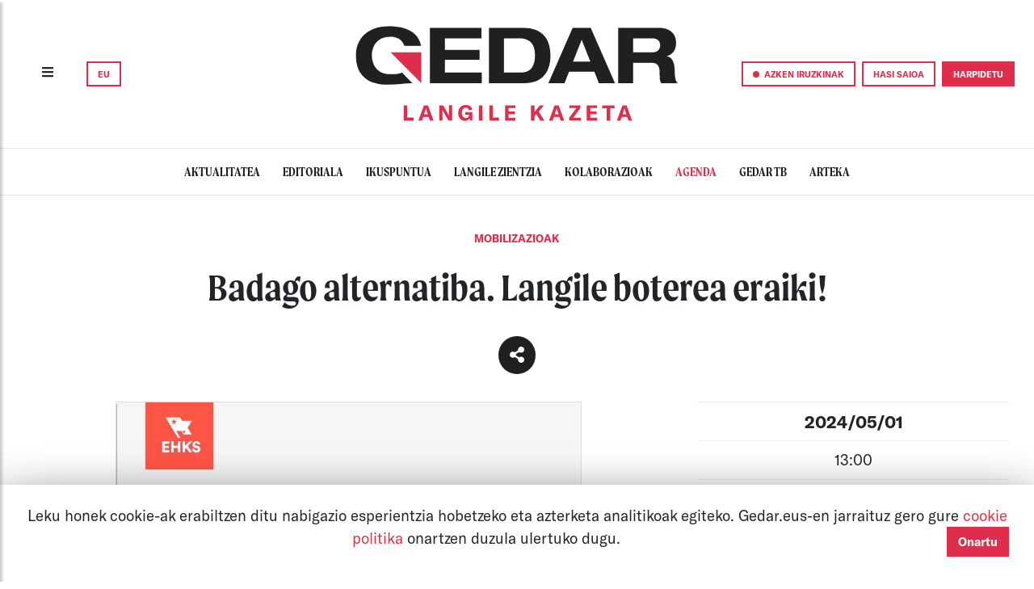

--- FILE ---
content_type: text/html; charset=UTF-8
request_url: https://gedar.eus/agenda/2024-maiatzak1-bilbo/
body_size: 9211
content:
<!DOCTYPE html>
<html lang="eu" class="DW dw-pri dw-vt">
<head>
    
            
                <meta name="viewport"
      content="width=device-width, user-scalable=no, initial-scale=1.0, maximum-scale=1.0, minimum-scale=1.0">
<meta charset="utf-8">
<meta http-equiv="Content-Type" content="text/html; charset=UTF-8">
<meta name="author" content="Gedar">
<meta property="og:site_name" content="Gedar: Langile kazeta">

<title>Badago alternatiba. langile boterea eraiki! | Mobilizazioak | Gedar</title>

    <meta property="og:title" content="[AGENDA] 2024ko maiatzaren 1a: Badago alternatiba. Langile boterea eraiki!"/>
    <meta name="twitter:title" content="[AGENDA] 2024ko maiatzaren 1a: Badago alternatiba. Langile boterea eraiki!"/>
    
    <meta property="og:image" itemprop="image" content="https://gedar.eus//assets/img/agenda/6617895956c63.Argazkia.jpg"/>
    <meta property="og:image:secure_url" itemprop="image" content="https://gedar.eus//assets/img/agenda/6617895956c63.Argazkia.jpg"/>
    <meta property="twitter:image" content="https://gedar.eus//assets/img/agenda/6617895956c63.Argazkia.jpg"/>
    <meta name="twitter:description" content=""/>
    <meta property="og:description" content=""/>
    <meta name="description" content=""/>

<meta property="og:type" content="article"/>
<meta property="og:url" content="https://gedar.eus/agenda/2024-maiatzak1-bilbo/"/>
<meta name="twitter:card" content="summary_large_image"/>
    


    <link rel="stylesheet" href="/assets/css/bootstrap4_2_1.css">
<link rel="stylesheet" href="/assets/css/general.css">
<link rel="stylesheet" href="/assets/css/fonts.css">

<link rel="stylesheet" href="/assets/css/lightgallery.min.css">
<link rel="stylesheet" href="/assets/css/gallery.css">
<link rel="stylesheet" href="/assets/css/arteka.css">
<link rel="stylesheet" href="/assets/css/gedartb.css">

<link rel="stylesheet" href="/assets/css/bootstrap-select1.13.1.min.css">
<link rel="shortcut icon" href="/assets/img/icons/GedarG_logo.svg"/>
<link rel="stylesheet" href="/assets/css/NavigationBars.css">
<link rel="stylesheet" href="/assets/css/share.css">



        

</head>
<body>
<div id="current_locale" data-current-locale=""></div>
    



    <nav class="d-none d-lg-block sticky-top py-3 px-1 px-lg-2 px-xl-4"
     style="background-color:white!important;border-bottom: 1px solid rgba(0, 0, 0, 0.1);">
    <div class="container-fluid">
        <div class="row">
            <div class="col-3 col-xl-4 my-auto ">

                <button type="button" class="btn sidebarCollapse mr-4">
                    <i class="fas fa-bars" style="height:20px;"></i>
                </button>
                

<span class="dropdown">
    <button class="btn btn-gedar-outline" type="button" id="dropdownHizkuntzak" data-toggle="dropdown" aria-haspopup="true" aria-expanded="false">
        EU
    </button>
    <div class="dropdown-menu dropdown-menu1 m-0 mr-1 p-0" aria-labelledby="dropdownHizkuntzak" style="min-width:0!important;">

                  <a  class="link0" href="https://gedar.eus/es/agenda/2024-maiatzak1-bilbo/">
            <div class="btn btn-gedar-outline w-100">
                ES
            </div>
          </a>
        
    </div>
</span>
            </div>
            <div class="col-6 col-xl-4 px-0 my-auto ">
                <a class="" href="https://gedar.eus/">

                                            <img id="img-top-pc" class="mx-auto d-block py-3"
                             src="/assets/img/Barne/GedarLangileKazeta_logo.svg" alt="" width="400">

                                    </a>
            </div>


            <div class="col-3 col-xl-4 my-auto px-0">
                <div class="d-flex justify-content-end align-items-center">
                    <button class="btn btn-gedar-outline mr-2 sidebar-iruzkinak-collapse" type="button">
                        <span class="point-red"></span>
                        <span class="d-none d-xl-inline">
                            AZKEN IRUZKINAK
                        </span>
                    </button>
                                            <a href="https://gedar.eus/login">
                            <button class="btn btn-gedar-outline mr-2" type="button">
                                HASI SAIOA
                            </button>
                        </a>
                        <a href="https://gedar.eus/harpidetza/">
                            <button class="btn btn-gedar" type="button">
                                HARPIDETU
                            </button>
                        </a>
                                    </div>


            </div>

        </div>

    </div>
</nav>

<nav class="d-lg-none sticky-top py-3"
     style="z-index: 2001;background-color:white!important;border-bottom: 1px solid rgba(0, 0, 0, 0.1);">
    <div class="container-fluid">
        <div class="row">

            <div class="col-2 col-sm-4 my-auto pl-2 pl-sm-3">
                <button type="button" id="sidebarCollapse" class="btn sidebarCollapse">
                    <i class="fas fa-bars" style="height:20px;"></i>
                </button>
            </div>

            <div class="col-4 my-auto text-center pl-0 ">
                <a class="" href="https://gedar.eus/">
                    <img id="img-top-pc" class="img-fluid py-2" src="/assets/img/Barne/Gedar_logo.svg"
                         alt=""
                         width="130">
                </a>
            </div>

            <div class="col-6 col-sm-4 my-auto pl-0">
                <div class="d-flex justify-content-end">
                    

<span class="dropdown">
    <button class="btn btn-gedar-outline" type="button" id="dropdownHizkuntzak" data-toggle="dropdown" aria-haspopup="true" aria-expanded="false">
        EU
    </button>
    <div class="dropdown-menu dropdown-menu1 m-0  p-0" aria-labelledby="dropdownHizkuntzak" style="min-width:0!important;">

                  <a  class="link0" href="https://gedar.eus/es/agenda/2024-maiatzak1-bilbo/">
            <div class="btn btn-gedar-outline w-100">
                ES
            </div>
          </a>
        
    </div>
</span>
                                        <a href="https://gedar.eus/harpidetza/">
                        <button class="btn btn-gedar ml-3" type="button">
                            HARPIDETU
                        </button>
                    </a>
                                    </div>


            </div>

        </div>
    </div>

</nav>    <div class="wrapper">
    <!-- Sidebar  -->

    <nav id="sidebar">
        <div class="text-left py-lg-4 pl-lg-5">
            <button type="button" id="sidebarCollapse" class="btn sidebarCollapse">
                <i class="fas fa-times" style="font-weight: 100; font-size:30px;"></i>
            </button>
        </div>

        <ul class="navbar-nav me-auto mb-2 mb-lg-0 p-3 pt-5 pl-lg-5">
            
            <form name="bilaketa" method="post" action="/bilatzailea" class="d-flex mb-3">
            <div class="input-group pb-2" style="border-bottom: solid 1px black;">
                <span class="my-auto mr-1"><i class="fas fa-search"></i></span>
                
            <input type="text" id="bilaketa_bilaketa" name="bilaketa[bilaketa]" class="text-16 border-0 ph-black form-control" placeholder="Bilatu" />
    

            </div>
            <input type="hidden" id="bilaketa__token" name="bilaketa[_token]" value="da742856b535a8643d49a6.9WngJ9Mz4gcCqq-khE5Mn0XfUvmaPUfOc4Ual64J_6w.pg6JfqYErW1lh-SWzSkarielA5H9ZX-LRfEt88RksO2gBpJy6natQTvHxA" /></form>
            
                <a href="https://gedar.eus/login">
                    <li class="nav-item">

                        <button class="btn btn-sm btn-gedar-outline mt-2 w-100">HASI SAIOA</button>


                    </li>
                </a>
                        <a href="https://gedar.eus/dohaintzak/">
                <li class="nav-item">
                    <button class="btn btn-sm btn-gedar mt-2 w-100">DOHAINTZA</button>
                </li>
            </a>
            <li class="nav-item">
                <div class=" my-2 w-100">

                    <button class="btn btn-gedar-outline w-100 sidebar-iruzkinak-collapse" type="button">
                        <span class="point-red"></span> AZKEN IRUZKINAK
                    </button>
                </div>
            </li>
            <hr class="dropdown-divider">

                            <li class="nav-item">
                    <a href="https://gedar.eus/aktualitatea" class="aktualitatea link0">
                      <span class="item-sidebar item-navbar">
                        AKTUALITATEA
                      </span>
                    </a>
                    <hr class="dropdown-divider">
                </li>
                            <li class="nav-item">
                    <a href="https://gedar.eus/editoriala/" class="editoriala link0">
                      <span class="item-sidebar item-navbar">
                        EDITORIALA
                      </span>
                    </a>
                    <hr class="dropdown-divider">
                </li>
                            <li class="nav-item">
                    <a href="https://gedar.eus/ikuspuntua/" class="ikuspuntua link0">
                      <span class="item-sidebar item-navbar">
                        IKUSPUNTUA
                      </span>
                    </a>
                    <hr class="dropdown-divider">
                </li>
                            <li class="nav-item">
                    <a href="https://gedar.eus/langilezientzia" class="langilezientzia link0">
                      <span class="item-sidebar item-navbar">
                        LANGILE ZIENTZIA
                      </span>
                    </a>
                    <hr class="dropdown-divider">
                </li>
                            <li class="nav-item">
                    <a href="https://gedar.eus/kolaborazioak/" class="kolaborazioak link0">
                      <span class="item-sidebar item-navbar">
                        KOLABORAZIOAK
                      </span>
                    </a>
                    <hr class="dropdown-divider">
                </li>
                            <li class="nav-item">
                    <a href="https://gedar.eus/agenda/" class="agenda link0">
                      <span class="item-sidebar item-navbar">
                        AGENDA
                      </span>
                    </a>
                    <hr class="dropdown-divider">
                </li>
                            <li class="nav-item">
                    <a href="https://gedar.eus/telebista/" class="telebista link0">
                      <span class="item-sidebar item-navbar">
                        GEDAR TB
                      </span>
                    </a>
                    <hr class="dropdown-divider">
                </li>
                            <li class="nav-item">
                    <a href="https://gedar.eus/arteka_/" class="arteka link0">
                      <span class="item-sidebar item-navbar">
                        ARTEKA
                      </span>
                    </a>
                    <hr class="dropdown-divider">
                </li>
            
            
            <li class="nav-item">
                <a href="https://www.ivoox.com/escuchar-audios-gedar-telebista_al_26503841_1.html" target="_blank"
                   class="item-navbar">
                    GEDAR ENTZUN
                </a>
                <hr class="dropdown-divider">
            </li>

            <li class="nav-item">
                <a href="https://gedar.eus/faq" target="_blank"
                   class="item-navbar">
                    FAQ
                </a>
                <hr class="dropdown-divider">
            </li>
        </ul>

        <div class="p-3 mb-3 pl-lg-5" style="font-family:'GTAmerica';font-size:15pt;">
            <div style="font-weight:bold;">GEDAR LANGILE KAZETA</div>
            <div><a href="https://twitter.com/GedarLangileKZ" target="_blank" class="link0">Twitter</a></div>
            <div><a href="https://www.instagram.com/gedar.eus/" target="_blank" class="link0">Instagram</a></div>
            <div><a href="https://www.tiktok.com/@gedarlangilekazeta" target="_blank" class="link0">TikTok</a></div>
            <div><a href="https://es-es.facebook.com/GedarLangileKZ/" target="_blank" class="link0">Facebook</a></div>
            <div><a href="https://www.youtube.com/channel/UCm4OCtE2yRiWBo7r2AdfbeQ" target="_blank" class="link0">Youtube</a>
            </div>

            <div class="mt-4" style="font-weight:bold;">ARTEKA</div>
            <div><a href="https://twitter.com/arteka_gedar" target="_blank" class="link0">Twitter</a></div>
            <div><a href="https://www.instagram.com/arteka_gedar/" target="_blank" class="link0">Instagram</a></div>
            <div><a href="https://www.facebook.com/ArtekaGedar/" target="_blank" class="link0">Facebook</a></div>
        </div>

    </nav>
</div>
    <div class="wrapper">
    <!-- Sidebar  -->
    <nav id="sidebar-right">
        <div class="text-left mt-4 mt-lg-0 pt-5 pl-lg-5">
            <button type="button" class="btn sidebar-iruzkinak-collapse">
                <i class="fas fa-times" style="font-weight: 100; font-size:30px;"></i>
            </button>
        </div>

        <div class="navbar-nav me-auto mb-2 mb-lg-0 p-3 pt-0 pl-lg-5">
            <div class="col-12 font-weight-bold text-center pb-4" style="font-size: 15pt">
                AZKEN IRUZKINAK
            </div>
                            <div class="col-12 text-center py-4">

                    <a href="/arteka/bai-arrazakeria-da#iruzkinak" class="link0">
    <div class="egilea-iruzkina mx-auto mb-2">
        cf
    </div>
    <div class="font-weight-bold" style="font-size: 15pt; line-height: 1.2">
        cesar  fonseca
    </div>

    <div style="font-size: 10pt">
        2024/12/04
    </div>
    <i class="fas fa-caret-down"></i>
    <div class="font-weight-bold" style="font-size: 10pt">


                    <div class="arteka">
                <span class="etiketa">
                        MIGRAZIOA
                </span>
            </div>

            </div>

    
    <div class="text-center font-weight-bold p-2" style="font-family: 'Moret'; line-height: 1.2">

        Bai, arrazakeria da


    </div>
</a>
                </div>
                            <div class="col-12 text-center py-4">

                    <a href="/telebista/escalerillas#iruzkinak" class="link0">
    <div class="egilea-iruzkina mx-auto mb-2">
        m
    </div>
    <div class="font-weight-bold" style="font-size: 15pt; line-height: 1.2">
        maialen
    </div>

    <div style="font-size: 10pt">
        2024/07/22
    </div>
    <i class="fas fa-caret-down"></i>
    <div class="font-weight-bold" style="font-size: 10pt">


        
            <div class="telebista">
            <span class="etiketa">
            ETXEBIZITZA SINDIKATUAK
        </span>
            </div>

            </div>

    
    <div class="text-center font-weight-bold p-2" style="font-family: 'Moret'; line-height: 1.2">

        Escalerillas, etxepe bat borrokan


    </div>
</a>
                </div>
                            <div class="col-12 text-center py-4">

                    <a href="/arteka/eb-k-hil-egin-behar-du-europa-salbatzeko#iruzkinak" class="link0">
    <div class="egilea-iruzkina mx-auto mb-2">
        a
    </div>
    <div class="font-weight-bold" style="font-size: 15pt; line-height: 1.2">
        avaratar
    </div>

    <div style="font-size: 10pt">
        2024/05/26
    </div>
    <i class="fas fa-caret-down"></i>
    <div class="font-weight-bold" style="font-size: 10pt">


                    <div class="arteka">
                <span class="etiketa">
                        KRISI KAPITALISTA
                </span>
            </div>

            </div>

    
    <div class="text-center font-weight-bold p-2" style="font-family: 'Moret'; line-height: 1.2">

        EB-k hil egin behar du europa salbatzeko


    </div>
</a>
                </div>
                            <div class="col-12 text-center py-4">

                    <a href="/aktualitatea/yolanda-diazen-hitzaldia-eten-dute-becen-ehksko-hainbat-kidek-azken-lan-erreforma-salatzeko/#iruzkinak" class="link0">
    <div class="egilea-iruzkina mx-auto mb-2">
        G
    </div>
    <div class="font-weight-bold" style="font-size: 15pt; line-height: 1.2">
        Gedar
    </div>

    <div style="font-size: 10pt">
        2024/04/14
    </div>
    <i class="fas fa-caret-down"></i>
    <div class="font-weight-bold" style="font-size: 10pt">


                    <div class="aktualitatea">
            <span class="etiketa">
            </span>

            </div>
            </div>

    
    <div class="text-center font-weight-bold p-2" style="font-family: 'Moret'; line-height: 1.2">

        Yolanda Diazen hitzaldia eten dute BECen EHKSko hainbat kidek, azken lan-erreforma salatzeko


    </div>
</a>
                </div>
                            <div class="col-12 text-center py-4">

                    <a href="/aktualitatea/telegram-blokeatu-du-espainiako-auzitegi-nazionalak/#iruzkinak" class="link0">
    <div class="egilea-iruzkina mx-auto mb-2">
        K
    </div>
    <div class="font-weight-bold" style="font-size: 15pt; line-height: 1.2">
        Koldobika
    </div>

    <div style="font-size: 10pt">
        2024/03/23
    </div>
    <i class="fas fa-caret-down"></i>
    <div class="font-weight-bold" style="font-size: 10pt">


                    <div class="aktualitatea">
            <span class="etiketa">
            </span>

            </div>
            </div>

    
    <div class="text-center font-weight-bold p-2" style="font-family: 'Moret'; line-height: 1.2">

        Telegram blokeatu du Espainiako Auzitegi Nazionalak


    </div>
</a>
                </div>
                            <div class="col-12 text-center py-4">

                    <a href="/aktualitatea/gure-baldintzen-alde-ari-gara-borroka-egiten/#iruzkinak" class="link0">
    <div class="egilea-iruzkina mx-auto mb-2">
        M
    </div>
    <div class="font-weight-bold" style="font-size: 15pt; line-height: 1.2">
        Manu
    </div>

    <div style="font-size: 10pt">
        2024/02/29
    </div>
    <i class="fas fa-caret-down"></i>
    <div class="font-weight-bold" style="font-size: 10pt">


                    <div class="aktualitatea">
            <span class="etiketa">
            </span>

            </div>
            </div>

    
    <div class="text-center font-weight-bold p-2" style="font-family: 'Moret'; line-height: 1.2">

        "Gure baldintzen alde ari gara borroka egiten. Baina langile-klaseari osasun-arreta eman ahal izateko ere ari gara"


    </div>
</a>
                </div>
                    </div>

    </nav>
</div>



    <div id="atalak-scroll" class="scrollmenu d-flex justify-content-center py-3 mb-3"
     style="border-bottom: 1px solid rgba(0, 0, 0, 0.1);">


            <a href="https://gedar.eus/aktualitatea"
           class="aktualitatea pt-0 pb-0 ">
            <span class="item-navbar">
                AKTUALITATEA
            </span>
        </a>
            <a href="https://gedar.eus/editoriala/"
           class="editoriala pt-0 pb-0 ">
            <span class="item-navbar">
                EDITORIALA
            </span>
        </a>
            <a href="https://gedar.eus/ikuspuntua/"
           class="ikuspuntua pt-0 pb-0 ">
            <span class="item-navbar">
                IKUSPUNTUA
            </span>
        </a>
            <a href="https://gedar.eus/langilezientzia"
           class="langilezientzia pt-0 pb-0 ">
            <span class="item-navbar">
                LANGILE ZIENTZIA
            </span>
        </a>
            <a href="https://gedar.eus/kolaborazioak/"
           class="kolaborazioak pt-0 pb-0 ">
            <span class="item-navbar">
                KOLABORAZIOAK
            </span>
        </a>
            <a href="https://gedar.eus/agenda/"
           class="agenda pt-0 pb-0 active">
            <span class="item-navbar">
                AGENDA
            </span>
        </a>
            <a href="https://gedar.eus/telebista/"
           class="telebista pt-0 pb-0 ">
            <span class="item-navbar">
                GEDAR TB
            </span>
        </a>
            <a href="https://gedar.eus/arteka_/"
           class="arteka pt-0 pb-0 ">
            <span class="item-navbar">
                ARTEKA
            </span>
        </a>
    
</div>


<div class="esPage">
    <div id="nagusia-container" class="content-container">
        
                

        <div class="agenda col-12">
    <div class="text-center py-4 pt-2">
          <div>
            <a class="kategoria mb-1"
               href="https://gedar.eus/agenda/ekimenak/mobilizazioak/">
                Mobilizazioak
            </a>
          </div>
          <div class="text-title p-4">Badago alternatiba. Langile boterea eraiki!</div>
        
        




<div class="compartir">
    

    

    <div class="link-rs text-white mx-3">
        <div>
            <button class="btn btn-share btn-icon shadow-none">
                <i class="fas fa-share-alt fa-lg"></i>
            </button>
        </div>
        <div class="links-rs">
            <div class="links-rss">
                                    <div>

                      <a href="https://www.facebook.com/sharer/sharer.php?u=https://gedar.eus/agenda/2024-maiatzak1-bilbo/&amp;quote=[AGENDA]: Badago alternatiba. Langile boterea eraiki!.&amp;t=a" target="_blank" title="partekatu facebook bidez. ">
                        <button class="btn shadow-none btn-share btn-icon compartir_link">
                            <i class="fab fa-facebook-f fa-lg"></i>
                        </button>
                      </a>
                    </div>

                                    <div>

                      <a href="https://twitter.com/intent/tweet?text=[AGENDA]: &quot;Badago alternatiba. Langile boterea eraiki!&quot;. https://gedar.eus/agenda/2024-maiatzak1-bilbo/" target="_blank" title="partekatu twitter bidez. ">
                        <button class="btn shadow-none btn-share btn-icon compartir_link">
                            <i class="fab fa-twitter fa-lg"></i>
                        </button>
                      </a>
                    </div>

                                    <div>

                      <a href="http://www.reddit.com/submit?url=https://gedar.eus/agenda/2024-maiatzak1-bilbo/&amp;title=[AGENDA]: &quot;Badago alternatiba. Langile boterea eraiki!&quot;." target="_blank" title="partekatu reddit bidez. ">
                        <button class="btn shadow-none btn-share btn-icon compartir_link">
                            <i class="fab fa-reddit-alien fa-lg"></i>
                        </button>
                      </a>
                    </div>

                                    <div>

                      <a href="whatsapp://send?text=[AGENDA]: &quot;Badago alternatiba. Langile boterea eraiki!&quot;. https://gedar.eus/agenda/2024-maiatzak1-bilbo/ " target="_blank" title="partekatu whatsapp bidez. ">
                        <button class="btn shadow-none btn-share btn-icon compartir_link">
                            <i class="fab fa-whatsapp fa-lg"></i>
                        </button>
                      </a>
                    </div>

                                    <div>

                      <a href="https://telegram.me/share/url?url=https://gedar.eus/agenda/2024-maiatzak1-bilbo/&amp;text=[AGENDA]: &quot;Badago alternatiba. Langile boterea eraiki!&quot;." target="_blank" title="partekatu telegram bidez. ">
                        <button class="btn shadow-none btn-share btn-icon compartir_link">
                            <i class="fab fa-telegram-plane fa-lg"></i>
                        </button>
                      </a>
                    </div>

                                    <div>

                      <a href="mailto:?subject=Badago alternatiba. Langile boterea eraiki!&amp;amp;body=[AGENDA]: &quot;Badago alternatiba. Langile boterea eraiki!&quot;. https://gedar.eus/agenda/2024-maiatzak1-bilbo/" target="_blank" title="partekatu mail bidez. ">
                        <button class="btn shadow-none btn-share btn-icon compartir_link">
                            <i class="far fa-envelope fa-lg"></i>
                        </button>
                      </a>
                    </div>

                

            </div>
        </div>
    </div>

    
</div>

    </div>
    <div class="row">
        <div class="col-1 d-none d-lg-block"></div>
        <div class="col-md-7 col-lg-6 pb-4 px-4">
          <div class="d-sm-block d-md-none">
              <div class="sidebar-title">
                2024/05/01 
              </div>
                                <div class="sidebar-subtitle">
                    13:00
                  </div>
                            <div class="sidebar-subtitle">
                Bilbo
              </div>
          </div>
          <a onclick="$('#lightgallery li:first-child > a').trigger('click');">
                <div id="agendairudia" class="card card-inverse">
                    <img class="card-img" src="/assets/img/agenda/6617895956c63.Argazkia.jpg" alt="Agenda argazkia">
                    <div class="card-img-overlay fondolupa">
                        <i class="icon fas fa-search-plus lupa"></i>
                    </div>
                </div>
          </a>

          <div class="text-edukia py-4"></div>
        </div>
        <div class="col-1 d-none d-lg-block"></div>
        <div class="col-md-5 col-lg-4">
            <div class="d-none d-md-block">
                <div class="sidebar-title">
                  2024/05/01 
                </div>
                                    <div class="sidebar-subtitle">
                      13:00
                    </div>
                                <div class="sidebar-subtitle">
                  Bilbo
                </div>
            </div>
            <div class="my-5 sidebar-subtitle-grisa">
              Jesusen Bihotza
            </div>

        </div>
    </div>

    <div class="row pt-3" hidden>
        <div class="demo-gallery col-12">
            <ul id="lightgallery" class="list-unstyled row no-gutters text-center">
                <li class="col-sm-6 col-md-4"
                    data-responsive="/assets/img/agenda/6617895956c63.Argazkia.jpg"
                    data-src="/assets/img/agenda/6617895956c63.Argazkia.jpg"
                    data-sub-html="<h4 style='font-size: 16px!important;'>Badago alternatiba. Langile boterea eraiki!</h4><p  style='font-size: 14px!important;'>2024ko maiatzaren 1a</p>">
                    <a href="">
                        <div class="card card-inverse">
                            <img class="card-img img-responsive gallery-card-img"
                                 src="/assets/img/agenda/6617895956c63.Argazkia.jpg">
                            <div class="card-img-overlay fondolupa">
                                <i class="icon-mini fas fa-search-plus lupa"></i>
                            </div>
                        </div>
                    </a>
                </li>
            </ul>
        </div>
    </div>
</div>

  <div class="sidebar-title text-center mb-4">
    <a href='https://gedar.eus/agenda/' class="item-title-atala">
        AGENDA
    </a>
</div>

<div class="row d-none d-md-flex mb-5">
            <div class="col-sm-6 col-xl-4 my-3">
            <div class="row h-100 mx-md-0">
    <div class="col-md-4  pl-md-3 pr-md-0">
      <div class="h-100 agenda-item">
        <!-- 16:9 aspect ratio -->
        <a href="https://gedar.eus/agenda/2025-2026-eh/">
        <div class="embed-responsive embed-responsive-ax agendaitem">

            <img class="embed-responsive-item" style="object-fit: cover"
                 src="/assets/img/agenda/694536a4b6c26.Argazkia.jpg">
        </div>
        </a>
      </div>
    </div>

    <div class="col-md-8   px-md-0">
      <div class="agenda-item h-100">
      <div class="my-auto px-3">
        <a href="https://gedar.eus/agenda/2025-2026-eh/" class="link0">
            <div class="py-3 text-10">
                2025/12/20 - 2026/01/31
            </div>

            <div class="" style="">
                <div class="item-title item-title-txikia my-3">
                    #U31Mobilizatu: aurkezpenak
                                    </div>
                <p class="mb-4"><i class="fas fa-map-marker-alt"></i> <b></b>
                    (Euskal Herria) </p>
            </div>
        </a>
      </div>
    </div>
  </div>
</div>
        </div>
            <div class="col-sm-6 col-xl-4 my-3">
            <div class="row h-100 mx-md-0">
    <div class="col-md-4  pl-md-3 pr-md-0">
      <div class="h-100 agenda-item">
        <!-- 16:9 aspect ratio -->
        <a href="https://gedar.eus/agenda/2026-urtarrilak20-gasteiz/">
        <div class="embed-responsive embed-responsive-ax agendaitem">

            <img class="embed-responsive-item" style="object-fit: cover"
                 src="/assets/img/agenda/695e99dd1ded1.Argazkia.jpg">
        </div>
        </a>
      </div>
    </div>

    <div class="col-md-8   px-md-0">
      <div class="agenda-item h-100">
      <div class="my-auto px-3">
        <a href="https://gedar.eus/agenda/2026-urtarrilak20-gasteiz/" class="link0">
            <div class="py-3 text-10">
                2026/01/20 
            </div>

            <div class="" style="">
                <div class="item-title item-title-txikia my-3">
                    U12 Auziperatuak absoluzioa!
                                    </div>
                <p class="mb-4"><i class="fas fa-map-marker-alt"></i> <b>Andre Mari Zuriaren Plaza</b>
                    (Gasteiz) 19:00</p>
            </div>
        </a>
      </div>
    </div>
  </div>
</div>
        </div>
            <div class="col-sm-6 col-xl-4 my-3">
            <div class="row h-100 mx-md-0">
    <div class="col-md-4  pl-md-3 pr-md-0">
      <div class="h-100 agenda-item">
        <!-- 16:9 aspect ratio -->
        <a href="https://gedar.eus/agenda/2026-urtarrilak31-bilbo/">
        <div class="embed-responsive embed-responsive-ax agendaitem">

            <img class="embed-responsive-item" style="object-fit: cover"
                 src="/assets/img/agenda/6965eff3707e4.Argazkia.jpg">
        </div>
        </a>
      </div>
    </div>

    <div class="col-md-8   px-md-0">
      <div class="agenda-item h-100">
      <div class="my-auto px-3">
        <a href="https://gedar.eus/agenda/2026-urtarrilak31-bilbo/" class="link0">
            <div class="py-3 text-10">
                2026/01/31 
            </div>

            <div class="" style="">
                <div class="item-title item-title-txikia my-3">
                    U31: Faxismoaren eta estatuen autoritarismoaren aurka!
                                    </div>
                <p class="mb-4"><i class="fas fa-map-marker-alt"></i> <b>Jesusen Bihotza</b>
                    (Bilbo) 18:00</p>
            </div>
        </a>
      </div>
    </div>
  </div>
</div>
        </div>
            <div class="col-sm-6 col-xl-4 my-3">
            <div class="row h-100 mx-md-0">
    <div class="col-md-4  pl-md-3 pr-md-0">
      <div class="h-100 agenda-item">
        <!-- 16:9 aspect ratio -->
        <a href="https://gedar.eus/agenda/2025-urtarrilak31-sopela/">
        <div class="embed-responsive embed-responsive-ax agendaitem">

            <img class="embed-responsive-item" style="object-fit: cover"
                 src="/assets/img/agenda/693ff4146ccea.Argazkia.jpg">
        </div>
        </a>
      </div>
    </div>

    <div class="col-md-8   px-md-0">
      <div class="agenda-item h-100">
      <div class="my-auto px-3">
        <a href="https://gedar.eus/agenda/2025-urtarrilak31-sopela/" class="link0">
            <div class="py-3 text-10">
                2026/01/31 
            </div>

            <div class="" style="">
                <div class="item-title item-title-txikia my-3">
                    Etorkizuna jokoan. Mobilizazioa
                                    </div>
                <p class="mb-4"><i class="fas fa-map-marker-alt"></i> <b>Udaletxe Plaza</b>
                    (Sopela) 12:30</p>
            </div>
        </a>
      </div>
    </div>
  </div>
</div>
        </div>
            <div class="col-sm-6 col-xl-4 my-3">
            <div class="row h-100 mx-md-0">
    <div class="col-md-4  pl-md-3 pr-md-0">
      <div class="h-100 agenda-item">
        <!-- 16:9 aspect ratio -->
        <a href="https://gedar.eus/agenda/2026-urtarrilak31-irunea/">
        <div class="embed-responsive embed-responsive-ax agendaitem">

            <img class="embed-responsive-item" style="object-fit: cover"
                 src="/assets/img/agenda/6965f0163c42c.Argazkia.jpg">
        </div>
        </a>
      </div>
    </div>

    <div class="col-md-8   px-md-0">
      <div class="agenda-item h-100">
      <div class="my-auto px-3">
        <a href="https://gedar.eus/agenda/2026-urtarrilak31-irunea/" class="link0">
            <div class="py-3 text-10">
                2026/01/31 
            </div>

            <div class="" style="">
                <div class="item-title item-title-txikia my-3">
                    U31: Faxismoaren eta estatuen autoritarismoaren aurka!
                                    </div>
                <p class="mb-4"><i class="fas fa-map-marker-alt"></i> <b>Erorien Monumentua</b>
                    (Iruñea) 18:30</p>
            </div>
        </a>
      </div>
    </div>
  </div>
</div>
        </div>
        <div class="col-sm-6 col-xl-4 my-3">

        <a href="https://gedar.eus/agenda/" class="link-0">
            <div class="row h-100 justify-content-center align-items-center bg-grisa2 mx-md-0">

                <div class="col-12 text-center">

                    <i class="fas fa-plus fa-2x"></i>

                </div>

            </div>
        </a>
    </div>
</div>

<div class="scrolling-wrapper row flex-row flex-nowrap d-md-none mb-5">
            <div class="col-9 col-sm-5 px-0">
            <div class="row h-100 mx-md-0">
    <div class="col-md-4 px-4 px-md-0 pl-md-3 pr-md-0">
      <div class="h-100 agenda-item">
        <!-- 16:9 aspect ratio -->
        <a href="https://gedar.eus/agenda/2025-2026-eh/">
        <div class="embed-responsive embed-responsive-ax agendaitem">

            <img class="embed-responsive-item" style="object-fit: cover"
                 src="/assets/img/agenda/694536a4b6c26.Argazkia.jpg">
        </div>
        </a>
      </div>
    </div>

    <div class="col-md-8  px-4 px-md-0">
      <div class="agenda-item h-100">
      <div class="my-auto px-3">
        <a href="https://gedar.eus/agenda/2025-2026-eh/" class="link0">
            <div class="py-3 text-10">
                2025/12/20 - 2026/01/31
            </div>

            <div class="" style="">
                <div class="item-title item-title-txikia my-3">
                    #U31Mobilizatu: aurkezpenak
                                    </div>
                <p class="mb-4"><i class="fas fa-map-marker-alt"></i> <b></b>
                    (Euskal Herria) </p>
            </div>
        </a>
      </div>
    </div>
  </div>
</div>
        </div>
            <div class="col-9 col-sm-5 px-0">
            <div class="row h-100 mx-md-0">
    <div class="col-md-4 px-4 px-md-0 pl-md-3 pr-md-0">
      <div class="h-100 agenda-item">
        <!-- 16:9 aspect ratio -->
        <a href="https://gedar.eus/agenda/2026-urtarrilak20-gasteiz/">
        <div class="embed-responsive embed-responsive-ax agendaitem">

            <img class="embed-responsive-item" style="object-fit: cover"
                 src="/assets/img/agenda/695e99dd1ded1.Argazkia.jpg">
        </div>
        </a>
      </div>
    </div>

    <div class="col-md-8  px-4 px-md-0">
      <div class="agenda-item h-100">
      <div class="my-auto px-3">
        <a href="https://gedar.eus/agenda/2026-urtarrilak20-gasteiz/" class="link0">
            <div class="py-3 text-10">
                2026/01/20 
            </div>

            <div class="" style="">
                <div class="item-title item-title-txikia my-3">
                    U12 Auziperatuak absoluzioa!
                                    </div>
                <p class="mb-4"><i class="fas fa-map-marker-alt"></i> <b>Andre Mari Zuriaren Plaza</b>
                    (Gasteiz) 19:00</p>
            </div>
        </a>
      </div>
    </div>
  </div>
</div>
        </div>
            <div class="col-9 col-sm-5 px-0">
            <div class="row h-100 mx-md-0">
    <div class="col-md-4 px-4 px-md-0 pl-md-3 pr-md-0">
      <div class="h-100 agenda-item">
        <!-- 16:9 aspect ratio -->
        <a href="https://gedar.eus/agenda/2026-urtarrilak31-bilbo/">
        <div class="embed-responsive embed-responsive-ax agendaitem">

            <img class="embed-responsive-item" style="object-fit: cover"
                 src="/assets/img/agenda/6965eff3707e4.Argazkia.jpg">
        </div>
        </a>
      </div>
    </div>

    <div class="col-md-8  px-4 px-md-0">
      <div class="agenda-item h-100">
      <div class="my-auto px-3">
        <a href="https://gedar.eus/agenda/2026-urtarrilak31-bilbo/" class="link0">
            <div class="py-3 text-10">
                2026/01/31 
            </div>

            <div class="" style="">
                <div class="item-title item-title-txikia my-3">
                    U31: Faxismoaren eta estatuen autoritarismoaren aurka!
                                    </div>
                <p class="mb-4"><i class="fas fa-map-marker-alt"></i> <b>Jesusen Bihotza</b>
                    (Bilbo) 18:00</p>
            </div>
        </a>
      </div>
    </div>
  </div>
</div>
        </div>
            <div class="col-9 col-sm-5 px-0">
            <div class="row h-100 mx-md-0">
    <div class="col-md-4 px-4 px-md-0 pl-md-3 pr-md-0">
      <div class="h-100 agenda-item">
        <!-- 16:9 aspect ratio -->
        <a href="https://gedar.eus/agenda/2025-urtarrilak31-sopela/">
        <div class="embed-responsive embed-responsive-ax agendaitem">

            <img class="embed-responsive-item" style="object-fit: cover"
                 src="/assets/img/agenda/693ff4146ccea.Argazkia.jpg">
        </div>
        </a>
      </div>
    </div>

    <div class="col-md-8  px-4 px-md-0">
      <div class="agenda-item h-100">
      <div class="my-auto px-3">
        <a href="https://gedar.eus/agenda/2025-urtarrilak31-sopela/" class="link0">
            <div class="py-3 text-10">
                2026/01/31 
            </div>

            <div class="" style="">
                <div class="item-title item-title-txikia my-3">
                    Etorkizuna jokoan. Mobilizazioa
                                    </div>
                <p class="mb-4"><i class="fas fa-map-marker-alt"></i> <b>Udaletxe Plaza</b>
                    (Sopela) 12:30</p>
            </div>
        </a>
      </div>
    </div>
  </div>
</div>
        </div>
            <div class="col-9 col-sm-5 px-0">
            <div class="row h-100 mx-md-0">
    <div class="col-md-4 px-4 px-md-0 pl-md-3 pr-md-0">
      <div class="h-100 agenda-item">
        <!-- 16:9 aspect ratio -->
        <a href="https://gedar.eus/agenda/2026-urtarrilak31-irunea/">
        <div class="embed-responsive embed-responsive-ax agendaitem">

            <img class="embed-responsive-item" style="object-fit: cover"
                 src="/assets/img/agenda/6965f0163c42c.Argazkia.jpg">
        </div>
        </a>
      </div>
    </div>

    <div class="col-md-8  px-4 px-md-0">
      <div class="agenda-item h-100">
      <div class="my-auto px-3">
        <a href="https://gedar.eus/agenda/2026-urtarrilak31-irunea/" class="link0">
            <div class="py-3 text-10">
                2026/01/31 
            </div>

            <div class="" style="">
                <div class="item-title item-title-txikia my-3">
                    U31: Faxismoaren eta estatuen autoritarismoaren aurka!
                                    </div>
                <p class="mb-4"><i class="fas fa-map-marker-alt"></i> <b>Erorien Monumentua</b>
                    (Iruñea) 18:30</p>
            </div>
        </a>
      </div>
    </div>
  </div>
</div>
        </div>
        <div class="col-9 col-sm-5 bg-grisa2" style="background-clip: content-box">

        <a href="https://gedar.eus/agenda/" class="link-0">
            <div class="row h-100 justify-content-center align-items-center ">

                <i class="fas fa-plus fa-2x"></i>

            </div>
        </a>
    </div>
</div>

  <div id="banner" class="row py-2 text-center clearfix">
    <div class="col-12 px-0">
        <div class="d-md-none">
            <a href="https://gedar.eus/harpidetza/"  target="_blank">
                <img class="img-fluid w-100" src="/assets/img/Barne/banner/6960d6d29255a.66.jpg"
                     alt="" >
            </a>
        </div>
        <div class="d-none d-md-block">
            <a href="https://gedar.eus/harpidetza/" target="_blank">
                <img class="img-fluid w-100" src="/assets/img/Barne/banner/6960d6cc61d1f.66.jpg"
                     alt="">
            </a>
        </div>
    </div>
</div>

    </div>
</div>

<button id="toTopBtn" class="btn btn-danger rounded-circle position-fixed float-right m-5"
        style="bottom: 0; right:0; z-index: 100">
    <i class="fas fa-caret-up fa-2x"></i>
</button>


    <!-- Footer -->
<footer class="footer">
    <div class="content-container bg-beltza py-4">
        <div class="row d-flex justify-content-between">
            <div class="col-md-4 text-left">
                <div class="ml-md-5">
                    <div class="d-flex justify-content-between" role="button" type="button" data-toggle="collapse"
                         data-target="#kontaktuaCollapse" aria-expanded="false" aria-controls="kontaktuaCollapse">
                        <div class="d-none d-md-block text-18 font-weight-bold gorria">Helbideak</div>
                        <div class="d-block d-md-none my-auto ml-0 text-18 font-weight-bold gorria">
                            Helbideak
                        </div>
                        <div class="d-block d-md-none my-auto ml-auto">
                            <i class="fas fa-plus fa-sm"></i>
                        </div>

                    </div>
                    <div class="collapse d-md-block pt-3" id="kontaktuaCollapse">
                        <div class="text-12 font-weight-bold">
                            Kontaktua
                        </div>
                        <p>harremanak@gedar.eus</p>

                        <div class="text-12 font-weight-bold">
                            Erredakzioa
                        </div>
                        <p>erredakzioa@gedar.eus</p>

                        <div class="text-12 font-weight-bold">
                            Kolaborazioak
                        </div>
                        <p>kolaborazioak@gedar.eus</p>

                        <div class="text-12 font-weight-bold">
                            Harpidetza
                        </div>
                        <p>harpidetzak@gedar.eus</p>
                    </div>
                </div>
            </div>


            <div class="col-md-4 text-left">
                <div class="centeredindiv">
                    <div class="d-flex justify-content-between" role="button" type="button"
                         data-toggle="collapse" data-target="#sareanCollapse"
                         aria-expanded="false" aria-controls="sareanCollapse">
                        <div class="text-18 gorria font-weight-bold d-none d-md-block">
                            Sarean
                        </div>
                        <div class="d-block d-md-none my-auto ml-0 text-18 gorria font-weight-bold">
                            Sarean
                        </div>
                        <div class="d-block d-md-none my-auto ml-auto">
                            <i class="fas fa-plus fa-sm"></i>
                        </div>
                    </div>

                    <div class="collapse d-md-block pt-3" id="sareanCollapse">
                        <p class="text-12">
                            <a href="https://twitter.com/GedarLangileKZ" class="link-no-text-decoration"
                               target="_blank">
                                TWITTER
                            </a>
                        </p>
                        <p class="text-12 ">
                            <a href="https://www.instagram.com/gedar.eus" class="link-no-text-decoration"
                               target="_blank">
                                INSTAGRAM
                            </a>
                        </p>
                        <p class="text-12 ">
                            <a href="https://www.tiktok.com/@gedarlangilekazeta" class="link-no-text-decoration"
                               target="_blank">
                                TIKTOK
                            </a>
                        </p>
                        <p class="text-12">
                            <a href="https://es-es.facebook.com/GedarLangileKZ" class="link-no-text-decoration"
                               target="_blank">
                                FACEBOOK
                            </a>
                        </p>

                        <p class="text-12">
                            <a href="https://www.youtube.com/channel/UCm4OCtE2yRiWBo7r2AdfbeQ"
                               class="link-no-text-decoration" target="_blank">
                                YOUTUBE
                            </a>
                        </p>
                    </div>
                </div>
            </div>

            <div class="col-md-4 text-left">
                <div class="rightindiv">
                    <div class="d-flex justify-content-between" role="button" type="button"
                         data-toggle="collapse" data-target="#legeaCollapse"
                         aria-expanded="false" aria-controls="legeaCollapse">

                        <div class="d-none d-md-block gorria text-18 font-weight-bold">
                            Legea
                        </div>
                        <div class="d-block d-md-none my-auto ml-0 gorria text-18 font-weight-bold">
                            Legea
                        </div>

                        <div class="d-block d-md-none my-auto ml-auto">
                            <i class="fas fa-plus fa-sm"></i>
                        </div>
                    </div>

                    <div class="collapse d-md-block pt-3" id="legeaCollapse">


                        <p class="text-12 ">
                            CC BY SA
                        </p>

                        <p class="text-12">
                            <a class="link-no-text-decoration" href="https://gedar.eus/faq"
                               target="_blank">
                                FAQ
                            </a>
                        </p>
                        <p class="text-12 ">
                            <a class="link-no-text-decoration" href="https://gedar.eus/legeinformazioa#cookie-politika"
                               target="_blank">
                                Cookieak
                            </a>

                        </p>
                        <p class="text-12">
                            <a class="link-no-text-decoration" href="https://gedar.eus/legeinformazioa"
                               target="_blank">
                                Lege informazioa
                            </a>
                        </p>

                    </div>
                </div>
            </div>

        </div>
    </div>
</footer>
<!-- Footer -->
<div id="bilaketaFooter" class="content-container">

    
    <form name="bilaketa" method="post" action="/bilatzailea" class="d-flex my-3">
    <div class="input-group">
        <span class="my-auto mr-1"><i class="fas fa-search"></i></span>
        
            <input type="text" id="bilaketa_bilaketa" name="bilaketa[bilaketa]" class="text-16 border-0 ph-black form-control" placeholder="Bilatu" />
    

    </div>
    <input type="hidden" id="bilaketa__token" name="bilaketa[_token]" value="c158b93a41923cd7f17f54a07.ODAXY0Ez05hWUzERqtSZsAWjtgOFRRdBpCcNAmv54Cc.a1d-OjQEnPIxfnoj47PPgWfZ52viHS8EklM6ZgGUr2ZtX2U2eHac3m8-Wg" /></form>
</div>
    <!-- COOKIE USAGE -->
<div class="cookie-banner container-fluid sticky-top bg-white"
     style="bottom: 0 !important; box-shadow: 0 32px 68px rgba(0,0,0,1); display: none;">
    <div class="row">
        <div class="col-12 py-4">
            <p class="px-3  text-14 text-md-center">
                Leku honek cookie-ak erabiltzen ditu nabigazio esperientzia hobetzeko eta azterketa analitikoak egiteko. Gedar.eus-en jarraituz gero gure

                <a class="text-danger" href="https://gedar.eus/legeinformazioa#cookie-politika" target="_blank">
                    cookie politika
                </a>
                onartzen duzula ulertuko dugu.

                <button type="button" class="d-none d-lg-block btn btn-gedar float-md-right"
                        style="font-size:11pt; font-family: GTAmerica" onclick="$('.cookie-banner').fadeOut();">
                    Onartu
                </button>

            </p>

            <div class="d-lg-none">
                <button type="button" class="btn btn-sm btn-gedar btn-block "
                        style="font-size:11pt; font-family: GTAmerica" onclick="$('.cookie-banner').fadeOut();">
                    Onartu
                </button>
            </div>

        </div>
    </div>

</div>

<script async src="/assets/js/clamp.min.js" charset="utf-8"></script>
<script type="text/javascript" src="/assets/js/popper.min.js"></script>
<script type="text/javascript" src="/assets/js/jquery-3.3.1.min.js"></script>
<script type="text/javascript" src="/assets/js/bootstrap.min.js"></script>
<script type="text/javascript" src="/assets/js/lightgallery.min.js"></script>
<script type="text/javascript" src="/assets/js/fontawesome-all.min.js"></script>
<script type="text/javascript" src="/assets/js/bootstrap-select1.13.1.min.js"></script>
<script type="text/javascript" src="/assets/js/validators.js"></script>
<script type="text/javascript" src="/assets/js/globalfunctions.js"></script>
<script type="text/javascript" src="/assets/js/sidebar.js"></script>
<script async src="https://platform.twitter.com/widgets.js" charset="utf-8"></script>
<script async src="/assets/js/jquery.mask.min.js" charset="utf-8"></script>

<script>
    $(document).ready(function () {
        $('.iban-input').mask('ES00 0000 0000 00 0000000000', {
            'translation': {
                S: {pattern: /[S]/},

            }
        });
    });
</script>





</body>
</html>
